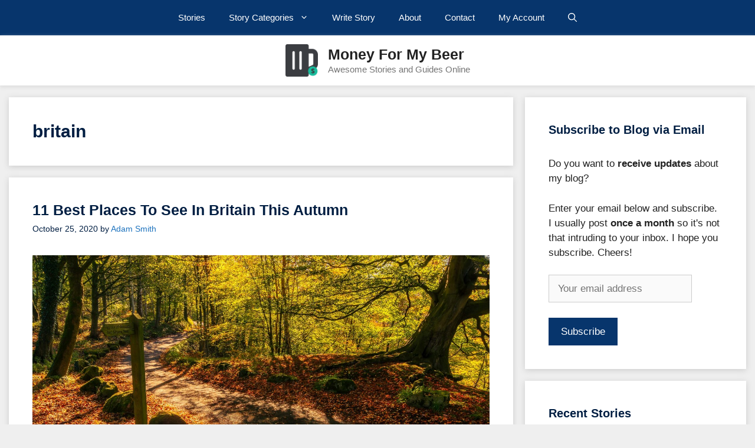

--- FILE ---
content_type: text/html; charset=UTF-8
request_url: https://www.moneyformybeer.com/tag/britain/
body_size: 20972
content:
<!DOCTYPE html><html lang="en-US" prefix="og: https://ogp.me/ns#"><head><script data-no-optimize="1">var litespeed_docref=sessionStorage.getItem("litespeed_docref");litespeed_docref&&(Object.defineProperty(document,"referrer",{get:function(){return litespeed_docref}}),sessionStorage.removeItem("litespeed_docref"));</script> <meta charset="UTF-8"><meta name="viewport" content="width=device-width, initial-scale=1"><title>Britain Archives - Money For My Beer</title><meta name="robots" content="follow, noindex"/><meta property="og:locale" content="en_US" /><meta property="og:type" content="article" /><meta property="og:title" content="Britain Archives - Money For My Beer" /><meta property="og:url" content="https://www.moneyformybeer.com/tag/britain/" /><meta property="og:site_name" content="Money For My Beer" /><meta property="article:publisher" content="https://www.facebook.com/moneyformybeer/" /><meta property="fb:app_id" content="524658564944008" /><meta property="og:image" content="https://www.moneyformybeer.com/wp-content/uploads/2021/01/Money-For-My-Beer-Homepage.png" /><meta property="og:image:secure_url" content="https://www.moneyformybeer.com/wp-content/uploads/2021/01/Money-For-My-Beer-Homepage.png" /><meta property="og:image:width" content="1280" /><meta property="og:image:height" content="780" /><meta property="og:image:alt" content="Money For My Beer Homepage" /><meta property="og:image:type" content="image/png" /><meta name="twitter:card" content="summary_large_image" /><meta name="twitter:title" content="Britain Archives - Money For My Beer" /><meta name="twitter:site" content="@moneyformybeer" /><meta name="twitter:image" content="https://www.moneyformybeer.com/wp-content/uploads/2021/01/Money-For-My-Beer-Homepage.png" /><meta name="twitter:label1" content="Posts" /><meta name="twitter:data1" content="1" /> <script type="application/ld+json" class="rank-math-schema">{"@context":"https://schema.org","@graph":[{"@type":"Place","@id":"https://www.moneyformybeer.com/#place","geo":{"@type":"GeoCoordinates","latitude":"14.869431","longitude":" 120.778547"},"hasMap":"https://www.google.com/maps/search/?api=1&amp;query=14.869431, 120.778547","address":{"@type":"PostalAddress","streetAddress":"#122, Banusan Street, Kapitangan,","addressLocality":"Paombong","addressRegion":"Bulacan","postalCode":"3001","addressCountry":"Philippines"}},{"@type":"Organization","@id":"https://www.moneyformybeer.com/#organization","name":"Ryan Joshua Dela Cruz","url":"https://www.moneyformybeer.com","sameAs":["https://www.facebook.com/moneyformybeer/","https://twitter.com/moneyformybeer"],"email":"hello@moneyformybeer.com","address":{"@type":"PostalAddress","streetAddress":"#122, Banusan Street, Kapitangan,","addressLocality":"Paombong","addressRegion":"Bulacan","postalCode":"3001","addressCountry":"Philippines"},"logo":{"@type":"ImageObject","@id":"https://www.moneyformybeer.com/#logo","url":"https://www.moneyformybeer.com/wp-content/uploads/2019/09/logo-e1567497538271.png","contentUrl":"https://www.moneyformybeer.com/wp-content/uploads/2019/09/logo-e1567497538271.png","caption":"Ryan Joshua Dela Cruz","inLanguage":"en-US","width":"90","height":"90"},"contactPoint":[{"@type":"ContactPoint","telephone":"+639153418946","contactType":"technical support"}],"location":{"@id":"https://www.moneyformybeer.com/#place"}},{"@type":"WebSite","@id":"https://www.moneyformybeer.com/#website","url":"https://www.moneyformybeer.com","name":"Ryan Joshua Dela Cruz","publisher":{"@id":"https://www.moneyformybeer.com/#organization"},"inLanguage":"en-US"},{"@type":"BreadcrumbList","@id":"https://www.moneyformybeer.com/tag/britain/#breadcrumb","itemListElement":[{"@type":"ListItem","position":"1","item":{"@id":"https://www.moneyformybeer.com","name":"Home"}},{"@type":"ListItem","position":"2","item":{"@id":"https://www.moneyformybeer.com/tag/britain/","name":"britain"}}]},{"@type":"CollectionPage","@id":"https://www.moneyformybeer.com/tag/britain/#webpage","url":"https://www.moneyformybeer.com/tag/britain/","name":"Britain Archives - Money For My Beer","isPartOf":{"@id":"https://www.moneyformybeer.com/#website"},"inLanguage":"en-US","breadcrumb":{"@id":"https://www.moneyformybeer.com/tag/britain/#breadcrumb"}}]}</script> <link rel='dns-prefetch' href='//secure.gravatar.com' /><link rel='dns-prefetch' href='//stats.wp.com' /><link rel='dns-prefetch' href='//widgets.wp.com' /><link rel='dns-prefetch' href='//s0.wp.com' /><link rel='dns-prefetch' href='//0.gravatar.com' /><link rel='dns-prefetch' href='//1.gravatar.com' /><link rel='dns-prefetch' href='//2.gravatar.com' /><link rel='dns-prefetch' href='//jetpack.wordpress.com' /><link rel='dns-prefetch' href='//public-api.wordpress.com' /><link href='https://fonts.gstatic.com' crossorigin rel='preconnect' /><link href='https://fonts.googleapis.com' crossorigin rel='preconnect' /><link rel="alternate" type="application/rss+xml" title="Money For My Beer &raquo; Feed" href="https://www.moneyformybeer.com/feed/" /><link rel="alternate" type="application/rss+xml" title="Money For My Beer &raquo; Comments Feed" href="https://www.moneyformybeer.com/comments/feed/" /><link rel="alternate" type="application/rss+xml" title="Money For My Beer &raquo; britain Tag Feed" href="https://www.moneyformybeer.com/tag/britain/feed/" /><style id="litespeed-ccss">.pt-cv-overlaygrid.overlay2.layout1 .pt-cv-content-item:first-child{grid-area:1 / 1 / 3!important}.pt-cv-overlaygrid.overlay2.layout2 .pt-cv-content-item:first-child{grid-area:1 / 1 / 4!important}.pt-cv-overlaygrid.overlay2.layout3 .pt-cv-content-item:first-child{grid-area:1 / 1 / 5!important}ul{box-sizing:border-box}:root{--wp--preset--font-size--normal:16px;--wp--preset--font-size--huge:42px}.screen-reader-text{border:0;clip:rect(1px,1px,1px,1px);clip-path:inset(50%);height:1px;margin:-1px;overflow:hidden;padding:0;position:absolute;width:1px;word-wrap:normal!important}:root{--wp--preset--aspect-ratio--square:1;--wp--preset--aspect-ratio--4-3:4/3;--wp--preset--aspect-ratio--3-4:3/4;--wp--preset--aspect-ratio--3-2:3/2;--wp--preset--aspect-ratio--2-3:2/3;--wp--preset--aspect-ratio--16-9:16/9;--wp--preset--aspect-ratio--9-16:9/16;--wp--preset--color--black:#000000;--wp--preset--color--cyan-bluish-gray:#abb8c3;--wp--preset--color--white:#ffffff;--wp--preset--color--pale-pink:#f78da7;--wp--preset--color--vivid-red:#cf2e2e;--wp--preset--color--luminous-vivid-orange:#ff6900;--wp--preset--color--luminous-vivid-amber:#fcb900;--wp--preset--color--light-green-cyan:#7bdcb5;--wp--preset--color--vivid-green-cyan:#00d084;--wp--preset--color--pale-cyan-blue:#8ed1fc;--wp--preset--color--vivid-cyan-blue:#0693e3;--wp--preset--color--vivid-purple:#9b51e0;--wp--preset--color--contrast:var(--contrast);--wp--preset--color--contrast-2:var(--contrast-2);--wp--preset--color--contrast-3:var(--contrast-3);--wp--preset--color--base:var(--base);--wp--preset--color--base-2:var(--base-2);--wp--preset--color--base-3:var(--base-3);--wp--preset--color--accent:var(--accent);--wp--preset--color--global-color-8:var(--global-color-8);--wp--preset--color--global-color-9:var(--global-color-9);--wp--preset--color--global-color-10:var(--global-color-10);--wp--preset--gradient--vivid-cyan-blue-to-vivid-purple:linear-gradient(135deg,rgba(6,147,227,1) 0%,rgb(155,81,224) 100%);--wp--preset--gradient--light-green-cyan-to-vivid-green-cyan:linear-gradient(135deg,rgb(122,220,180) 0%,rgb(0,208,130) 100%);--wp--preset--gradient--luminous-vivid-amber-to-luminous-vivid-orange:linear-gradient(135deg,rgba(252,185,0,1) 0%,rgba(255,105,0,1) 100%);--wp--preset--gradient--luminous-vivid-orange-to-vivid-red:linear-gradient(135deg,rgba(255,105,0,1) 0%,rgb(207,46,46) 100%);--wp--preset--gradient--very-light-gray-to-cyan-bluish-gray:linear-gradient(135deg,rgb(238,238,238) 0%,rgb(169,184,195) 100%);--wp--preset--gradient--cool-to-warm-spectrum:linear-gradient(135deg,rgb(74,234,220) 0%,rgb(151,120,209) 20%,rgb(207,42,186) 40%,rgb(238,44,130) 60%,rgb(251,105,98) 80%,rgb(254,248,76) 100%);--wp--preset--gradient--blush-light-purple:linear-gradient(135deg,rgb(255,206,236) 0%,rgb(152,150,240) 100%);--wp--preset--gradient--blush-bordeaux:linear-gradient(135deg,rgb(254,205,165) 0%,rgb(254,45,45) 50%,rgb(107,0,62) 100%);--wp--preset--gradient--luminous-dusk:linear-gradient(135deg,rgb(255,203,112) 0%,rgb(199,81,192) 50%,rgb(65,88,208) 100%);--wp--preset--gradient--pale-ocean:linear-gradient(135deg,rgb(255,245,203) 0%,rgb(182,227,212) 50%,rgb(51,167,181) 100%);--wp--preset--gradient--electric-grass:linear-gradient(135deg,rgb(202,248,128) 0%,rgb(113,206,126) 100%);--wp--preset--gradient--midnight:linear-gradient(135deg,rgb(2,3,129) 0%,rgb(40,116,252) 100%);--wp--preset--font-size--small:13px;--wp--preset--font-size--medium:20px;--wp--preset--font-size--large:36px;--wp--preset--font-size--x-large:42px;--wp--preset--spacing--20:0.44rem;--wp--preset--spacing--30:0.67rem;--wp--preset--spacing--40:1rem;--wp--preset--spacing--50:1.5rem;--wp--preset--spacing--60:2.25rem;--wp--preset--spacing--70:3.38rem;--wp--preset--spacing--80:5.06rem;--wp--preset--shadow--natural:6px 6px 9px rgba(0, 0, 0, 0.2);--wp--preset--shadow--deep:12px 12px 50px rgba(0, 0, 0, 0.4);--wp--preset--shadow--sharp:6px 6px 0px rgba(0, 0, 0, 0.2);--wp--preset--shadow--outlined:6px 6px 0px -3px rgba(255, 255, 255, 1), 6px 6px rgba(0, 0, 0, 1);--wp--preset--shadow--crisp:6px 6px 0px rgba(0, 0, 0, 1)}body,h1,h2,html,li,p,ul{margin:0;padding:0;border:0}html{font-family:sans-serif;-webkit-text-size-adjust:100%;-ms-text-size-adjust:100%;-webkit-font-smoothing:antialiased;-moz-osx-font-smoothing:grayscale}main{display:block}html{box-sizing:border-box}*,::after,::before{box-sizing:inherit}button,input{font-family:inherit;font-size:100%;margin:0}[type=search]{-webkit-appearance:textfield;outline-offset:-2px}[type=search]::-webkit-search-decoration{-webkit-appearance:none}::-moz-focus-inner{border-style:none;padding:0}:-moz-focusring{outline:1px dotted ButtonText}body,button,input{font-family:-apple-system,system-ui,BlinkMacSystemFont,"Segoe UI",Helvetica,Arial,sans-serif,"Apple Color Emoji","Segoe UI Emoji","Segoe UI Symbol";font-weight:400;text-transform:none;font-size:17px;line-height:1.5}p{margin-bottom:1.5em}h1,h2{font-family:inherit;font-size:100%;font-style:inherit;font-weight:inherit}h1{font-size:42px;margin-bottom:20px;line-height:1.2em;font-weight:400;text-transform:none}h2{font-size:35px;margin-bottom:20px;line-height:1.2em;font-weight:400;text-transform:none}ul{margin:0 0 1.5em 3em}ul{list-style:disc}li>ul{margin-bottom:0;margin-left:1.5em}b{font-weight:700}i{font-style:italic}img{height:auto;max-width:100%}button{background:#55555e;color:#fff;border:1px solid #fff0;-webkit-appearance:button;padding:10px 20px}input[type=email],input[type=search],input[type=text]{border:1px solid;border-radius:0;padding:10px 15px;max-width:100%}a{text-decoration:none}.size-full{max-width:100%;height:auto}.screen-reader-text{border:0;clip:rect(1px,1px,1px,1px);clip-path:inset(50%);height:1px;margin:-1px;overflow:hidden;padding:0;position:absolute!important;width:1px;word-wrap:normal!important}.main-navigation{z-index:100;padding:0;clear:both;display:block}.main-navigation a{display:block;text-decoration:none;font-weight:400;text-transform:none;font-size:15px}.main-navigation ul{list-style:none;margin:0;padding-left:0}.main-navigation .main-nav ul li a{padding-left:20px;padding-right:20px;line-height:60px}.inside-navigation{position:relative}.main-navigation .inside-navigation{display:flex;align-items:center;flex-wrap:wrap;justify-content:space-between}.main-navigation .main-nav>ul{display:flex;flex-wrap:wrap;align-items:center}.main-navigation li{position:relative}.main-navigation .menu-bar-items{display:flex;align-items:center;font-size:15px}.main-navigation .menu-bar-items a{color:inherit}.main-navigation .menu-bar-item{position:relative}.main-navigation .menu-bar-item>a{padding-left:20px;padding-right:20px;line-height:60px}.nav-align-center .inside-navigation{justify-content:center}.nav-align-center .main-nav>ul{justify-content:center}.main-navigation ul ul{display:block;box-shadow:1px 1px 0 rgb(0 0 0 / .1);float:left;position:absolute;left:-99999px;opacity:0;z-index:99999;width:200px;text-align:left;top:auto;height:0;overflow:hidden}.main-navigation ul ul a{display:block}.main-navigation ul ul li{width:100%}.main-navigation .main-nav ul ul li a{line-height:normal;padding:10px 20px;font-size:14px}.main-navigation .main-nav ul li.menu-item-has-children>a{padding-right:0;position:relative}.menu-item-has-children .dropdown-menu-toggle{display:inline-block;height:100%;clear:both;padding-right:20px;padding-left:10px}.site-header{position:relative}.inside-header{padding:20px 40px}.main-title{margin:0;font-size:25px;line-height:1.2em;word-wrap:break-word;font-weight:700;text-transform:none}.site-description{margin:0;line-height:1.5;font-weight:400;text-transform:none;font-size:15px}.site-logo{display:inline-block;max-width:100%}.site-header .header-image{vertical-align:middle}.inside-header{display:flex;align-items:center}.header-aligned-center:not([class*=nav-float-]) .inside-header{justify-content:center;flex-direction:column;text-align:center}.site-branding-container{display:inline-flex;align-items:center;text-align:left;flex-shrink:0}.site-branding-container .site-logo{margin-right:1em}.posted-on .updated{display:none}.byline{display:inline}.entry-summary:not(:first-child){margin-top:2em}.entry-header,.site-content{word-wrap:break-word}.entry-title{margin-bottom:0}.page-header>:last-child{margin-bottom:0}.entry-meta{font-size:85%;margin-top:.5em;line-height:1.5}footer.entry-meta{margin-top:2em}.cat-links,.comments-link,.tags-links{display:block}.entry-summary>p:last-child{margin-bottom:0}.widget-area .widget{padding:40px}.sidebar .widget :last-child{margin-bottom:0}.widget-title{margin-bottom:30px;font-size:20px;line-height:1.5;font-weight:400;text-transform:none}.widget ul{margin:0}.widget ul li{list-style-type:none;position:relative;margin-bottom:.5em}.site-content{display:flex}.grid-container{margin-left:auto;margin-right:auto;max-width:1200px}.page-header,.sidebar .widget,.site-main>*{margin-bottom:20px}.separate-containers .inside-article,.separate-containers .page-header{padding:40px}.separate-containers .site-main{margin:20px}.separate-containers.right-sidebar .site-main{margin-left:0}.separate-containers .inside-right-sidebar{margin-top:20px;margin-bottom:20px}.separate-containers .site-main>:last-child{margin-bottom:0}.post-image:not(:first-child){margin-top:2em}.gp-icon{display:inline-flex;align-self:center}.gp-icon svg{height:1em;width:1em;top:.125em;position:relative;fill:currentColor}.icon-menu-bars svg:nth-child(2),.icon-search svg:nth-child(2){display:none}.entry-meta .gp-icon{margin-right:.6em;opacity:.7}.container.grid-container{width:auto}.menu-toggle{display:none}.menu-toggle{padding:0 20px;line-height:60px;margin:0;font-weight:400;text-transform:none;font-size:15px}.menu-toggle .mobile-menu{padding-left:3px}.menu-toggle .gp-icon+.mobile-menu{padding-left:9px}button.menu-toggle{background-color:#fff0;flex-grow:1;border:0;text-align:center}.has-menu-bar-items button.menu-toggle{flex-grow:0}@media (max-width:768px){.inside-header{flex-direction:column;text-align:center}.site-content{flex-direction:column}.container .site-content .content-area{width:auto}.is-right-sidebar.sidebar{width:auto;order:initial}#main{margin-left:0;margin-right:0}body:not(.no-sidebar) #main{margin-bottom:0}.entry-meta{font-size:inherit}.entry-meta a{line-height:1.8em}}body{background-color:#efefef;color:var(--contrast)}a{color:var(--accent)}.entry-title a,.site-branding a,.main-navigation a{text-decoration:none}.grid-container{max-width:1250px}.site-header .header-image{width:55px}:root{--contrast:#222222;--contrast-2:#575760;--contrast-3:#b2b2be;--base:#f0f0f0;--base-2:#f7f8f9;--base-3:#ffffff;--accent:#1e73be;--global-color-8:#07356c;--global-color-9:#001e42;--global-color-10:#1abc9c}.gp-modal:not(.gp-modal--open):not(.gp-modal--transition){display:none}.gp-modal__overlay{display:none;position:fixed;top:0;left:0;right:0;bottom:0;background:rgb(0 0 0 / .2);display:flex;justify-content:center;align-items:center;z-index:10000;backdrop-filter:blur(3px);opacity:0}.gp-modal__container{max-width:100%;max-height:100vh;transform:scale(.9);padding:0 10px}.search-modal-fields{display:flex}.gp-search-modal .gp-modal__overlay{align-items:flex-start;padding-top:25vh;background:var(--gp-search-modal-overlay-bg-color)}.search-modal-form{width:500px;max-width:100%;background-color:var(--gp-search-modal-bg-color);color:var(--gp-search-modal-text-color)}.search-modal-form .search-field{width:100%;height:60px;background-color:#fff0;border:0;appearance:none;color:currentColor}.search-modal-fields button{background-color:#fff0;border:0;color:currentColor;width:60px}body,button,input{font-family:Open Sans,sans-serif}.main-title{font-size:25px}@media (max-width:1024px){.main-title{font-size:23px}}@media (max-width:768px){.main-title{font-size:22px}}h1{font-weight:600;font-size:30px}@media (max-width:768px){h1{font-size:24px}}h2{font-weight:300;font-size:25px}@media (max-width:768px){h2{font-size:22px}}.site-header{background-color:var(--base-3);color:#3a3a3a}.site-header a{color:#3a3a3a}.main-title a{color:#222}.site-description{color:#757575}.main-navigation,.main-navigation ul ul{background-color:var(--global-color-8)}.main-navigation .main-nav ul li a,.main-navigation .menu-toggle,.main-navigation .menu-bar-items{color:var(--base-3)}.main-navigation ul ul{background-color:var(--global-color-9)}.separate-containers .inside-article,.separate-containers .page-header{background-color:#fff}.entry-meta{color:var(--global-color-9)}.entry-meta a{color:var(--accent)}h1{color:var(--global-color-9)}h2{color:var(--global-color-9)}.sidebar .widget{background-color:var(--base-3)}input[type="text"],input[type="email"],input[type="search"]{color:#666;background-color:#fafafa;border-color:#ccc}button{color:#fff;background-color:var(--global-color-8)}:root{--gp-search-modal-bg-color:var(--accent);--gp-search-modal-text-color:var(--base-3);--gp-search-modal-overlay-bg-color:rgba(0,0,0,0.2)}@media (max-width:768px){.separate-containers .inside-article,.separate-containers .page-header{padding:30px}}.is-right-sidebar{width:30%}.site-content .content-area{width:70%}@media (max-width:768px){.main-navigation .menu-toggle{display:block}.main-navigation ul,.main-navigation:not(.slideout-navigation):not(.toggled) .main-nav>ul{display:none}.nav-align-center .inside-navigation{justify-content:space-between}}.inside-header{padding:15px 20px}.site-header{box-shadow:0 3px 6px #ddd}.inside-article,.inside-right-sidebar .widget,.page-header{box-shadow:0 2px 10px #ccc}.entry-title a,.entry-title{font-weight:600;color:#001E42}.widget-title{font-weight:600}</style><link rel="preload" data-asynced="1" data-optimized="2" as="style" onload="this.onload=null;this.rel='stylesheet'" href="https://www.moneyformybeer.com/wp-content/litespeed/ucss/51e4621de16815e13f73519b129c8f4e.css?ver=ca754" /><script data-optimized="1" type="litespeed/javascript" data-src="https://www.moneyformybeer.com/wp-content/plugins/litespeed-cache/assets/js/css_async.min.js"></script> <link rel="https://api.w.org/" href="https://www.moneyformybeer.com/wp-json/" /><link rel="alternate" title="JSON" type="application/json" href="https://www.moneyformybeer.com/wp-json/wp/v2/tags/272" /><link rel="EditURI" type="application/rsd+xml" title="RSD" href="https://www.moneyformybeer.com/xmlrpc.php?rsd" /> <script type="litespeed/javascript" data-src="https://pagead2.googlesyndication.com/pagead/js/adsbygoogle.js?client=ca-pub-1356152339320097"
     crossorigin="anonymous"></script>  <script type="litespeed/javascript" data-src="https://www.googletagmanager.com/gtag/js?id=UA-153396051-1"></script> <script type="litespeed/javascript">window.dataLayer=window.dataLayer||[];function gtag(){dataLayer.push(arguments)}
gtag('js',new Date());gtag('config','UA-153396051-1')</script> <meta name="keywords" content="moneyformybeer, money for my beer, mfmb, beermoney, cryptocurrency, business, guides, reviews, seo, security"><meta name = "yandex-verification" content = "56bd4b1d8f315cf7" /><meta name="wot-verification" content="bf27c134b2175b9e618f"/> <script type="application/ld+json">{"@context":"http://schema.org","@type":"Organization","sameAs":["https://web.facebook.com/moneyformybeer/","https://www.instagram.com/moneyformybeer/","https://twitter.com/moneyformybeer","https://en.yelp.com.ph/biz/money-for-my-beer-paombong","https://www.linkedin.com/in/ryanjoshuadc/"]}</script> <link rel="icon" href="https://www.moneyformybeer.com/wp-content/uploads/2019/08/cropped-money-for-my-beer-logo-1-32x32.png" sizes="32x32" /><link rel="icon" href="https://www.moneyformybeer.com/wp-content/uploads/2019/08/cropped-money-for-my-beer-logo-1-192x192.png" sizes="192x192" /><link rel="apple-touch-icon" href="https://www.moneyformybeer.com/wp-content/uploads/2019/08/cropped-money-for-my-beer-logo-1-180x180.png" /><meta name="msapplication-TileImage" content="https://www.moneyformybeer.com/wp-content/uploads/2019/08/cropped-money-for-my-beer-logo-1-270x270.png" /></head><body class="archive tag tag-britain tag-272 wp-custom-logo wp-embed-responsive wp-theme-generatepress wp-child-theme-generatepress_child user-registration-page ur-settings-sidebar-show right-sidebar nav-above-header separate-containers nav-aligned-center header-aligned-center dropdown-hover" itemtype="https://schema.org/Blog" itemscope>
<a class="screen-reader-text skip-link" href="#content" title="Skip to content">Skip to content</a><nav class="main-navigation nav-align-center has-menu-bar-items sub-menu-right" id="site-navigation" aria-label="Primary"  itemtype="https://schema.org/SiteNavigationElement" itemscope><div class="inside-navigation">
<button class="menu-toggle" aria-controls="primary-menu" aria-expanded="false">
<span class="gp-icon icon-menu-bars"><svg viewBox="0 0 512 512" aria-hidden="true" xmlns="http://www.w3.org/2000/svg" width="1em" height="1em"><path d="M0 96c0-13.255 10.745-24 24-24h464c13.255 0 24 10.745 24 24s-10.745 24-24 24H24c-13.255 0-24-10.745-24-24zm0 160c0-13.255 10.745-24 24-24h464c13.255 0 24 10.745 24 24s-10.745 24-24 24H24c-13.255 0-24-10.745-24-24zm0 160c0-13.255 10.745-24 24-24h464c13.255 0 24 10.745 24 24s-10.745 24-24 24H24c-13.255 0-24-10.745-24-24z" /></svg><svg viewBox="0 0 512 512" aria-hidden="true" xmlns="http://www.w3.org/2000/svg" width="1em" height="1em"><path d="M71.029 71.029c9.373-9.372 24.569-9.372 33.942 0L256 222.059l151.029-151.03c9.373-9.372 24.569-9.372 33.942 0 9.372 9.373 9.372 24.569 0 33.942L289.941 256l151.03 151.029c9.372 9.373 9.372 24.569 0 33.942-9.373 9.372-24.569 9.372-33.942 0L256 289.941l-151.029 151.03c-9.373 9.372-24.569 9.372-33.942 0-9.372-9.373-9.372-24.569 0-33.942L222.059 256 71.029 104.971c-9.372-9.373-9.372-24.569 0-33.942z" /></svg></span><span class="mobile-menu">Menu</span>				</button><div id="primary-menu" class="main-nav"><ul id="menu-main-menu" class=" menu sf-menu"><li id="menu-item-10" class="menu-item menu-item-type-custom menu-item-object-custom menu-item-home menu-item-10"><a href="https://www.moneyformybeer.com/">Stories</a></li><li id="menu-item-1426" class="menu-item menu-item-type-post_type menu-item-object-page menu-item-has-children menu-item-1426"><a href="https://www.moneyformybeer.com/story-categories/">Story Categories<span role="presentation" class="dropdown-menu-toggle"><span class="gp-icon icon-arrow"><svg viewBox="0 0 330 512" aria-hidden="true" xmlns="http://www.w3.org/2000/svg" width="1em" height="1em"><path d="M305.913 197.085c0 2.266-1.133 4.815-2.833 6.514L171.087 335.593c-1.7 1.7-4.249 2.832-6.515 2.832s-4.815-1.133-6.515-2.832L26.064 203.599c-1.7-1.7-2.832-4.248-2.832-6.514s1.132-4.816 2.832-6.515l14.162-14.163c1.7-1.699 3.966-2.832 6.515-2.832 2.266 0 4.815 1.133 6.515 2.832l111.316 111.317 111.316-111.317c1.7-1.699 4.249-2.832 6.515-2.832s4.815 1.133 6.515 2.832l14.162 14.163c1.7 1.7 2.833 4.249 2.833 6.515z" /></svg></span></span></a><ul class="sub-menu"><li id="menu-item-1977" class="menu-item menu-item-type-post_type menu-item-object-page menu-item-1977"><a href="https://www.moneyformybeer.com/story-categories/all-the-other-things/">All The Other Things</a></li><li id="menu-item-8216" class="menu-item menu-item-type-post_type menu-item-object-page menu-item-8216"><a href="https://www.moneyformybeer.com/story-categories/beer/">Beer</a></li><li id="menu-item-1405" class="menu-item menu-item-type-post_type menu-item-object-page menu-item-1405"><a href="https://www.moneyformybeer.com/story-categories/beermoney/">Beermoney</a></li><li id="menu-item-1958" class="menu-item menu-item-type-post_type menu-item-object-page menu-item-1958"><a href="https://www.moneyformybeer.com/story-categories/business/">Business</a></li><li id="menu-item-1406" class="menu-item menu-item-type-post_type menu-item-object-page menu-item-1406"><a href="https://www.moneyformybeer.com/story-categories/cryptocurrency/">Cryptocurrency</a></li><li id="menu-item-3410" class="menu-item menu-item-type-post_type menu-item-object-page menu-item-3410"><a href="https://www.moneyformybeer.com/story-categories/gardening/">Gardening</a></li><li id="menu-item-1964" class="menu-item menu-item-type-post_type menu-item-object-page menu-item-1964"><a href="https://www.moneyformybeer.com/story-categories/guides/">Guides</a></li><li id="menu-item-1479" class="menu-item menu-item-type-post_type menu-item-object-page menu-item-1479"><a href="https://www.moneyformybeer.com/story-categories/reviews/">Reviews</a></li><li id="menu-item-1969" class="menu-item menu-item-type-post_type menu-item-object-page menu-item-1969"><a href="https://www.moneyformybeer.com/story-categories/security/">Security</a></li><li id="menu-item-1976" class="menu-item menu-item-type-post_type menu-item-object-page menu-item-1976"><a href="https://www.moneyformybeer.com/story-categories/seo/">SEO</a></li><li id="menu-item-4125" class="menu-item menu-item-type-post_type menu-item-object-page menu-item-4125"><a href="https://www.moneyformybeer.com/story-categories/travel/">Travel</a></li></ul></li><li id="menu-item-1293" class="menu-item menu-item-type-post_type menu-item-object-page menu-item-1293"><a href="https://www.moneyformybeer.com/write-story/">Write Story</a></li><li id="menu-item-1350" class="menu-item menu-item-type-post_type menu-item-object-page menu-item-1350"><a href="https://www.moneyformybeer.com/about-us/">About</a></li><li id="menu-item-3945" class="menu-item menu-item-type-post_type menu-item-object-page menu-item-3945"><a href="https://www.moneyformybeer.com/contact-us/">Contact</a></li><li id="menu-item-1317" class="menu-item menu-item-type-post_type menu-item-object-page menu-item-1317"><a href="https://www.moneyformybeer.com/my-account/">My Account</a></li></ul></div><div class="menu-bar-items">	<span class="menu-bar-item">
<a href="#" role="button" aria-label="Open search" aria-haspopup="dialog" aria-controls="gp-search" data-gpmodal-trigger="gp-search"><span class="gp-icon icon-search"><svg viewBox="0 0 512 512" aria-hidden="true" xmlns="http://www.w3.org/2000/svg" width="1em" height="1em"><path fill-rule="evenodd" clip-rule="evenodd" d="M208 48c-88.366 0-160 71.634-160 160s71.634 160 160 160 160-71.634 160-160S296.366 48 208 48zM0 208C0 93.125 93.125 0 208 0s208 93.125 208 208c0 48.741-16.765 93.566-44.843 129.024l133.826 134.018c9.366 9.379 9.355 24.575-.025 33.941-9.379 9.366-24.575 9.355-33.941-.025L337.238 370.987C301.747 399.167 256.839 416 208 416 93.125 416 0 322.875 0 208z" /></svg><svg viewBox="0 0 512 512" aria-hidden="true" xmlns="http://www.w3.org/2000/svg" width="1em" height="1em"><path d="M71.029 71.029c9.373-9.372 24.569-9.372 33.942 0L256 222.059l151.029-151.03c9.373-9.372 24.569-9.372 33.942 0 9.372 9.373 9.372 24.569 0 33.942L289.941 256l151.03 151.029c9.372 9.373 9.372 24.569 0 33.942-9.373 9.372-24.569 9.372-33.942 0L256 289.941l-151.029 151.03c-9.373 9.372-24.569 9.372-33.942 0-9.372-9.373-9.372-24.569 0-33.942L222.059 256 71.029 104.971c-9.372-9.373-9.372-24.569 0-33.942z" /></svg></span></a>
</span></div></div></nav><header class="site-header" id="masthead" aria-label="Site"  itemtype="https://schema.org/WPHeader" itemscope><div class="inside-header grid-container"><div class="site-branding-container"><div class="site-logo">
<a href="https://www.moneyformybeer.com/" rel="home">
<img data-lazyloaded="1" src="[data-uri]" class="header-image is-logo-image" alt="Money For My Beer" data-src="https://www.moneyformybeer.com/wp-content/uploads/2019/08/cropped-money-for-my-beer-logo-1.png.webp" width="512" height="512" />
</a></div><div class="site-branding"><p class="main-title" itemprop="headline">
<a href="https://www.moneyformybeer.com/" rel="home">Money For My Beer</a></p><p class="site-description" itemprop="description">Awesome Stories and Guides Online</p></div></div></div></header><div class="site grid-container container hfeed" id="page"><div class="site-content" id="content"><div class="content-area" id="primary"><main class="site-main" id="main"><header class="page-header" aria-label="Page"><h1 class="page-title">
britain</h1></header><article id="post-4276" class="post-4276 post type-post status-publish format-standard has-post-thumbnail hentry category-travel tag-best tag-britain tag-britains-autumn" itemtype="https://schema.org/CreativeWork" itemscope><div class="inside-article"><header class="entry-header"><h2 class="entry-title" itemprop="headline"><a href="https://www.moneyformybeer.com/places-to-see-in-britain-this-autumn/" rel="bookmark">11 Best Places To See In Britain This Autumn</a></h2><div class="entry-meta">
<span class="posted-on"><time class="updated" datetime="2023-11-12T15:45:14+00:00" itemprop="dateModified">November 12, 2023</time><time class="entry-date published" datetime="2020-10-25T18:42:57+00:00" itemprop="datePublished">October 25, 2020</time></span> <span class="byline">by <span class="author vcard" itemprop="author" itemtype="https://schema.org/Person" itemscope><a class="url fn n" href="https://www.moneyformybeer.com/author/adam-smith/" title="View all posts by Adam Smith" rel="author" itemprop="url"><span class="author-name" itemprop="name">Adam Smith</span></a></span></span></div></header><div class="post-image">
<a href="https://www.moneyformybeer.com/places-to-see-in-britain-this-autumn/">
<img data-lazyloaded="1" src="[data-uri]" width="1920" height="1132" data-src="https://www.moneyformybeer.com/wp-content/uploads/2020/10/11-Best-Places-to-See-Britains-Autumn-Colors-e1603647146179.jpg" class="attachment-full size-full wp-post-image" alt="11 Best Places to See Britain’s Autumn Colors" itemprop="image" decoding="async" fetchpriority="high" data-srcset="https://www.moneyformybeer.com/wp-content/uploads/2020/10/11-Best-Places-to-See-Britains-Autumn-Colors-e1603647146179.jpg 1920w, https://www.moneyformybeer.com/wp-content/uploads/2020/10/11-Best-Places-to-See-Britains-Autumn-Colors-e1603647146179-300x177.jpg 300w, https://www.moneyformybeer.com/wp-content/uploads/2020/10/11-Best-Places-to-See-Britains-Autumn-Colors-e1603647146179-1024x604.jpg 1024w, https://www.moneyformybeer.com/wp-content/uploads/2020/10/11-Best-Places-to-See-Britains-Autumn-Colors-e1603647146179-768x453.jpg 768w, https://www.moneyformybeer.com/wp-content/uploads/2020/10/11-Best-Places-to-See-Britains-Autumn-Colors-e1603647146179-1536x906.jpg 1536w, https://www.moneyformybeer.com/wp-content/uploads/2020/10/11-Best-Places-to-See-Britains-Autumn-Colors-e1603647146179-797x470.jpg 797w, https://www.moneyformybeer.com/wp-content/uploads/2020/10/11-Best-Places-to-See-Britains-Autumn-Colors-e1603647146179-1140x672.jpg 1140w" data-sizes="(max-width: 1920px) 100vw, 1920px" title="11 Best Places To See In Britain This Autumn 1">
</a></div><div class="entry-summary" itemprop="text"><p>Autumn is the best time to sit and enjoy the alluring beauty mother nature offers in Britain. Check out this compilation of 11 best places to see in Britain this Autumn.</p></div><footer class="entry-meta" aria-label="Entry meta">
<span class="cat-links"><span class="gp-icon icon-categories"><svg viewBox="0 0 512 512" aria-hidden="true" xmlns="http://www.w3.org/2000/svg" width="1em" height="1em"><path d="M0 112c0-26.51 21.49-48 48-48h110.014a48 48 0 0143.592 27.907l12.349 26.791A16 16 0 00228.486 128H464c26.51 0 48 21.49 48 48v224c0 26.51-21.49 48-48 48H48c-26.51 0-48-21.49-48-48V112z" /></svg></span><span class="screen-reader-text">Categories </span><a href="https://www.moneyformybeer.com/category/travel/" rel="category tag">Travel</a></span> <span class="tags-links"><span class="gp-icon icon-tags"><svg viewBox="0 0 512 512" aria-hidden="true" xmlns="http://www.w3.org/2000/svg" width="1em" height="1em"><path d="M20 39.5c-8.836 0-16 7.163-16 16v176c0 4.243 1.686 8.313 4.687 11.314l224 224c6.248 6.248 16.378 6.248 22.626 0l176-176c6.244-6.244 6.25-16.364.013-22.615l-223.5-224A15.999 15.999 0 00196.5 39.5H20zm56 96c0-13.255 10.745-24 24-24s24 10.745 24 24-10.745 24-24 24-24-10.745-24-24z"/><path d="M259.515 43.015c4.686-4.687 12.284-4.687 16.97 0l228 228c4.686 4.686 4.686 12.284 0 16.97l-180 180c-4.686 4.687-12.284 4.687-16.97 0-4.686-4.686-4.686-12.284 0-16.97L479.029 279.5 259.515 59.985c-4.686-4.686-4.686-12.284 0-16.97z" /></svg></span><span class="screen-reader-text">Tags </span><a href="https://www.moneyformybeer.com/tag/best/" rel="tag">best</a>, <a href="https://www.moneyformybeer.com/tag/britain/" rel="tag">britain</a>, <a href="https://www.moneyformybeer.com/tag/britains-autumn/" rel="tag">britain’s autumn</a></span> <span class="comments-link"><span class="gp-icon icon-comments"><svg viewBox="0 0 512 512" aria-hidden="true" xmlns="http://www.w3.org/2000/svg" width="1em" height="1em"><path d="M132.838 329.973a435.298 435.298 0 0016.769-9.004c13.363-7.574 26.587-16.142 37.419-25.507 7.544.597 15.27.925 23.098.925 54.905 0 105.634-15.311 143.285-41.28 23.728-16.365 43.115-37.692 54.155-62.645 54.739 22.205 91.498 63.272 91.498 110.286 0 42.186-29.558 79.498-75.09 102.828 23.46 49.216 75.09 101.709 75.09 101.709s-115.837-38.35-154.424-78.46c-9.956 1.12-20.297 1.758-30.793 1.758-88.727 0-162.927-43.071-181.007-100.61z"/><path d="M383.371 132.502c0 70.603-82.961 127.787-185.216 127.787-10.496 0-20.837-.639-30.793-1.757-38.587 40.093-154.424 78.429-154.424 78.429s51.63-52.472 75.09-101.67c-45.532-23.321-75.09-60.619-75.09-102.79C12.938 61.9 95.9 4.716 198.155 4.716 300.41 4.715 383.37 61.9 383.37 132.502z" /></svg></span><a href="https://www.moneyformybeer.com/places-to-see-in-britain-this-autumn/#respond">Leave a comment</a></span></footer></div></article></main></div><div class="widget-area sidebar is-right-sidebar" id="right-sidebar"><div class="inside-right-sidebar"><aside id="text-5" class="widget inner-padding widget_text"><h2 class="widget-title">Subscribe to Blog via Email</h2><div class="textwidget"><form id="mc4wp-form-1" class="mc4wp-form mc4wp-form-919" method="post" data-id="919" data-name="Subscribe to Blog via Email" ><div class="mc4wp-form-fields"><p>Do you want to <b>receive updates</b> about my blog?</p><p>
Enter your email below and subscribe. I usually post <b>once a month</b> so it's not that intruding to your inbox. I hope you subscribe. Cheers!</p><p>
<input type="email" name="EMAIL" placeholder="Your email address" required /></p><p>
<button type="submit" value="Subscribe" >
<i class="far fa-envelope"></i> Subscribe
</button></p></div><label style="display: none !important;">Leave this field empty if you're human: <input type="text" name="_mc4wp_honeypot" value="" tabindex="-1" autocomplete="off" /></label><input type="hidden" name="_mc4wp_timestamp" value="1768821406" /><input type="hidden" name="_mc4wp_form_id" value="919" /><input type="hidden" name="_mc4wp_form_element_id" value="mc4wp-form-1" /><div class="mc4wp-response"></div></form></div></aside><aside id="recent-posts-4" class="widget inner-padding widget_recent_entries"><h2 class="widget-title">Recent Stories</h2><ul><li>
<a href="https://www.moneyformybeer.com/complete-gardening-guide/">Complete Gardening Guide — Benefits, Tips &amp; Seasonal Planting (2025)</a>
<span class="post-date">September 14, 2025</span></li><li>
<a href="https://www.moneyformybeer.com/benefits-of-tiesa-pouteria-campechiana/">Benefits Of Tiesa (Pouteria campechiana): History, Benefits, Uses, Facts, And Safety</a>
<span class="post-date">December 23, 2024</span></li><li>
<a href="https://www.moneyformybeer.com/benefits-of-sineguelas-spondias-purpurea/">Benefits Of Sineguelas (Spondias purpurea): Uses, History, Benefits, And Safety</a>
<span class="post-date">December 23, 2024</span></li><li>
<a href="https://www.moneyformybeer.com/benefits-of-dandelion-taraxacum-officinale/">Benefits Of Dandelion (Taraxacum officinale): History, Benefits, Uses, Facts And Safety</a>
<span class="post-date">December 22, 2024</span></li><li>
<a href="https://www.moneyformybeer.com/benefits-of-lemongrass-cymbopogon-citratus/">Benefits Of Lemongrass (Cymbopogon citratus): History, Benefits, Uses, Facts And Safety</a>
<span class="post-date">December 22, 2024</span></li></ul></aside><aside id="text-6" class="widget inner-padding widget_text"><h2 class="widget-title">Got a good story about your life or business?</h2><div class="textwidget"><p>We would love to hear it. Check out our <a href="https://www.moneyformybeer.com/write-story/">writing guide</a> on what makes content readworthy, then send details of your story to our <a href="https://www.moneyformybeer.com/contact-us/">contact form</a>.</p><p>If your story is readworthy, it could appear in our newsletter and our blog.</p></div></aside><aside id="categories-2" class="widget inner-padding widget_categories"><h2 class="widget-title">Categories</h2><ul><li class="cat-item cat-item-696"><a href="https://www.moneyformybeer.com/category/beer/">Beer</a> (6)</li><li class="cat-item cat-item-24"><a href="https://www.moneyformybeer.com/category/beermoney/">Beermoney</a> (2)</li><li class="cat-item cat-item-29"><a href="https://www.moneyformybeer.com/category/business/">Business</a> (17)</li><li class="cat-item cat-item-5"><a href="https://www.moneyformybeer.com/category/cryptocurrency/">Cryptocurrency</a> (7)</li><li class="cat-item cat-item-191"><a href="https://www.moneyformybeer.com/category/gardening/">Gardening</a> (54)</li><li class="cat-item cat-item-30"><a href="https://www.moneyformybeer.com/category/guides/">Guides</a> (26)</li><li class="cat-item cat-item-1"><a href="https://www.moneyformybeer.com/category/others/">Others</a> (22)</li><li class="cat-item cat-item-33"><a href="https://www.moneyformybeer.com/category/reviews/">Reviews</a> (6)</li><li class="cat-item cat-item-31"><a href="https://www.moneyformybeer.com/category/security/">Security</a> (2)</li><li class="cat-item cat-item-32"><a href="https://www.moneyformybeer.com/category/seo/">SEO</a> (3)</li><li class="cat-item cat-item-247"><a href="https://www.moneyformybeer.com/category/travel/">Travel</a> (14)</li></ul></aside></div></div></div></div><div class="site-footer"><div id="footer-widgets" class="site footer-widgets"><div class="footer-widgets-container grid-container"><div class="inside-footer-widgets"><div class="footer-widget-1"><aside id="block-3" class="widget inner-padding widget_block widget_media_image"><div class="wp-block-image"><figure class="alignleft is-resized"><a href="https://www.moneyformybeer.com"><img data-lazyloaded="1" src="[data-uri]" decoding="async" width="100" height="100" data-src="https://www.moneyformybeer.com/wp-content/uploads/2019/08/money-for-my-beer-footer-logo-e1566643361230.png.webp" alt="Money For My Beer Footer Logo" class="wp-image-93" style="aspect-ratio:1;width:113px;height:auto"/></a></figure></div></aside><aside id="block-4" class="widget inner-padding widget_block widget_text"><p>Gulp, cheers! <a href="https://www.moneyformybeer.com/about-us/"><strong>Money For My Beer</strong></a> is a <strong>free</strong> compilation of people's stories and <strong>legit </strong>money-making online.</p></aside><aside id="block-7" class="widget inner-padding widget_block widget_text"><p> We research day and night to cover only <strong>legit</strong> and <strong>paying </strong>online resources/innovations. Let's spread <strong>love</strong> and earn money for beer.</p></aside><aside id="block-8" class="widget inner-padding widget_block widget_text"><p>If you like us to cover a topic please email us using the <a href="https://www.moneyformybeer.com/contact-us/"><strong>contact us</strong></a> form. You can also <a href="https://www.moneyformybeer.com/write-story/">write your own story</a> here. Write the best story and let the world know your inner greatness.</p></aside><aside id="block-6" class="widget inner-padding widget_block widget_text"><p><strong>Cheers!</strong> Hope we can have a drink someday.</p></aside><aside id="nav_menu-3" class="widget inner-padding widget_nav_menu"><h2 class="widget-title">Legal</h2><div class="menu-legal-container"><ul id="menu-legal" class="menu"><li id="menu-item-99" class="menu-item menu-item-type-post_type menu-item-object-page menu-item-privacy-policy menu-item-99"><a rel="privacy-policy" href="https://www.moneyformybeer.com/privacy-policy/">Privacy Policy</a></li><li id="menu-item-1875" class="menu-item menu-item-type-post_type menu-item-object-page menu-item-1875"><a href="https://www.moneyformybeer.com/disclosure-policy/">Disclosure Policy</a></li><li id="menu-item-3021" class="menu-item menu-item-type-post_type menu-item-object-page menu-item-3021"><a href="https://www.moneyformybeer.com/terms-and-conditions/">Terms And Conditions</a></li></ul></div></aside></div><div class="footer-widget-2"><aside id="nav_menu-2" class="widget inner-padding widget_nav_menu"><h2 class="widget-title">Main Menu</h2><div class="menu-main-menu-container"><ul id="menu-main-menu-1" class="menu"><li class="menu-item menu-item-type-custom menu-item-object-custom menu-item-home menu-item-10"><a href="https://www.moneyformybeer.com/">Stories</a></li><li class="menu-item menu-item-type-post_type menu-item-object-page menu-item-has-children menu-item-1426"><a href="https://www.moneyformybeer.com/story-categories/">Story Categories</a><ul class="sub-menu"><li class="menu-item menu-item-type-post_type menu-item-object-page menu-item-1977"><a href="https://www.moneyformybeer.com/story-categories/all-the-other-things/">All The Other Things</a></li><li class="menu-item menu-item-type-post_type menu-item-object-page menu-item-8216"><a href="https://www.moneyformybeer.com/story-categories/beer/">Beer</a></li><li class="menu-item menu-item-type-post_type menu-item-object-page menu-item-1405"><a href="https://www.moneyformybeer.com/story-categories/beermoney/">Beermoney</a></li><li class="menu-item menu-item-type-post_type menu-item-object-page menu-item-1958"><a href="https://www.moneyformybeer.com/story-categories/business/">Business</a></li><li class="menu-item menu-item-type-post_type menu-item-object-page menu-item-1406"><a href="https://www.moneyformybeer.com/story-categories/cryptocurrency/">Cryptocurrency</a></li><li class="menu-item menu-item-type-post_type menu-item-object-page menu-item-3410"><a href="https://www.moneyformybeer.com/story-categories/gardening/">Gardening</a></li><li class="menu-item menu-item-type-post_type menu-item-object-page menu-item-1964"><a href="https://www.moneyformybeer.com/story-categories/guides/">Guides</a></li><li class="menu-item menu-item-type-post_type menu-item-object-page menu-item-1479"><a href="https://www.moneyformybeer.com/story-categories/reviews/">Reviews</a></li><li class="menu-item menu-item-type-post_type menu-item-object-page menu-item-1969"><a href="https://www.moneyformybeer.com/story-categories/security/">Security</a></li><li class="menu-item menu-item-type-post_type menu-item-object-page menu-item-1976"><a href="https://www.moneyformybeer.com/story-categories/seo/">SEO</a></li><li class="menu-item menu-item-type-post_type menu-item-object-page menu-item-4125"><a href="https://www.moneyformybeer.com/story-categories/travel/">Travel</a></li></ul></li><li class="menu-item menu-item-type-post_type menu-item-object-page menu-item-1293"><a href="https://www.moneyformybeer.com/write-story/">Write Story</a></li><li class="menu-item menu-item-type-post_type menu-item-object-page menu-item-1350"><a href="https://www.moneyformybeer.com/about-us/">About</a></li><li class="menu-item menu-item-type-post_type menu-item-object-page menu-item-3945"><a href="https://www.moneyformybeer.com/contact-us/">Contact</a></li><li class="menu-item menu-item-type-post_type menu-item-object-page menu-item-1317"><a href="https://www.moneyformybeer.com/my-account/">My Account</a></li></ul></div></aside></div><div class="footer-widget-3"><aside id="recent-posts-3" class="widget inner-padding widget_recent_entries"><h2 class="widget-title">Recent Stories</h2><ul><li>
<a href="https://www.moneyformybeer.com/complete-gardening-guide/">Complete Gardening Guide — Benefits, Tips &amp; Seasonal Planting (2025)</a></li><li>
<a href="https://www.moneyformybeer.com/benefits-of-tiesa-pouteria-campechiana/">Benefits Of Tiesa (Pouteria campechiana): History, Benefits, Uses, Facts, And Safety</a></li><li>
<a href="https://www.moneyformybeer.com/benefits-of-sineguelas-spondias-purpurea/">Benefits Of Sineguelas (Spondias purpurea): Uses, History, Benefits, And Safety</a></li><li>
<a href="https://www.moneyformybeer.com/benefits-of-dandelion-taraxacum-officinale/">Benefits Of Dandelion (Taraxacum officinale): History, Benefits, Uses, Facts And Safety</a></li><li>
<a href="https://www.moneyformybeer.com/benefits-of-lemongrass-cymbopogon-citratus/">Benefits Of Lemongrass (Cymbopogon citratus): History, Benefits, Uses, Facts And Safety</a></li><li>
<a href="https://www.moneyformybeer.com/benefits-of-banaba-lagerstroemia-speciosa/">Benefits Of Banaba (Lagerstroemia speciosa): History, Benefits, Uses, Facts And Safety</a></li><li>
<a href="https://www.moneyformybeer.com/benefits-of-maca-root-lepidium-meyenii/">Benefits Of Maca Root (Lepidium meyenii): History, Benefits, Uses, Facts And Safety</a></li><li>
<a href="https://www.moneyformybeer.com/benefits-of-ginseng-panax-spp/">Benefits Of Ginseng (Panax spp): History, Benefits, Uses, Facts And Safety</a></li><li>
<a href="https://www.moneyformybeer.com/benefits-of-strawberry-apple/">Benefits Of Strawberry Apple (Malus domestica): History, Benefits, Uses, Facts And Safety</a></li><li>
<a href="https://www.moneyformybeer.com/benefits-of-persimmon-diospyros-kaki/">Benefits Of Persimmon (Diospyros kaki): History, Benefits, Uses, Facts And Safety</a></li></ul></aside></div></div></div></div><footer class="site-info" aria-label="Site"  itemtype="https://schema.org/WPFooter" itemscope><div class="inside-site-info grid-container"><div class="copyright-bar"><div class="copyright-bar">&copy; 2019-2026 <b><a href="https://www.moneyformybeer.com/about-us/">Money For My Beer.</a></b> All rights reserved | Niche 💛 by <b>Ryan</b></div></div></div></footer></div><a title="Scroll back to top" aria-label="Scroll back to top" rel="nofollow" href="#" class="generate-back-to-top" data-scroll-speed="400" data-start-scroll="300" role="button">
<span class="gp-icon icon-arrow-up"><svg viewBox="0 0 330 512" aria-hidden="true" xmlns="http://www.w3.org/2000/svg" width="1em" height="1em" fill-rule="evenodd" clip-rule="evenodd" stroke-linejoin="round" stroke-miterlimit="1.414"><path d="M305.863 314.916c0 2.266-1.133 4.815-2.832 6.514l-14.157 14.163c-1.699 1.7-3.964 2.832-6.513 2.832-2.265 0-4.813-1.133-6.512-2.832L164.572 224.276 53.295 335.593c-1.699 1.7-4.247 2.832-6.512 2.832-2.265 0-4.814-1.133-6.513-2.832L26.113 321.43c-1.699-1.7-2.831-4.248-2.831-6.514s1.132-4.816 2.831-6.515L158.06 176.408c1.699-1.7 4.247-2.833 6.512-2.833 2.265 0 4.814 1.133 6.513 2.833L303.03 308.4c1.7 1.7 2.832 4.249 2.832 6.515z" fill-rule="nonzero" /></svg></span>
</a><script type="speculationrules">{"prefetch":[{"source":"document","where":{"and":[{"href_matches":"\/*"},{"not":{"href_matches":["\/wp-*.php","\/wp-admin\/*","\/wp-content\/uploads\/*","\/wp-content\/*","\/wp-content\/plugins\/*","\/wp-content\/themes\/generatepress_child\/*","\/wp-content\/themes\/generatepress\/*","\/*\\?(.+)"]}},{"not":{"selector_matches":"a[rel~=\"nofollow\"]"}},{"not":{"selector_matches":".no-prefetch, .no-prefetch a"}}]},"eagerness":"conservative"}]}</script> <div class="gp-modal gp-search-modal" id="gp-search" role="dialog" aria-modal="true" aria-label="Search"><div class="gp-modal__overlay" tabindex="-1" data-gpmodal-close><div class="gp-modal__container"><form role="search" method="get" class="search-modal-form" action="https://www.moneyformybeer.com/">
<label for="search-modal-input" class="screen-reader-text">Search for:</label><div class="search-modal-fields">
<input id="search-modal-input" type="search" class="search-field" placeholder="Search &hellip;" value="" name="s" />
<button aria-label="Search"><span class="gp-icon icon-search"><svg viewBox="0 0 512 512" aria-hidden="true" xmlns="http://www.w3.org/2000/svg" width="1em" height="1em"><path fill-rule="evenodd" clip-rule="evenodd" d="M208 48c-88.366 0-160 71.634-160 160s71.634 160 160 160 160-71.634 160-160S296.366 48 208 48zM0 208C0 93.125 93.125 0 208 0s208 93.125 208 208c0 48.741-16.765 93.566-44.843 129.024l133.826 134.018c9.366 9.379 9.355 24.575-.025 33.941-9.379 9.366-24.575 9.355-33.941-.025L337.238 370.987C301.747 399.167 256.839 416 208 416 93.125 416 0 322.875 0 208z" /></svg></span></button></div></form></div></div></div><!--[if lte IE 11]> <script src="https://www.moneyformybeer.com/wp-content/themes/generatepress/assets/js/classList.min.js?ver=3.6.0" id="generate-classlist-js"></script> <![endif]--> <script id="jetpack-stats-js-before" type="litespeed/javascript">_stq=window._stq||[];_stq.push(["view",{"v":"ext","blog":"165959473","post":"0","tz":"0","srv":"www.moneyformybeer.com","arch_tag":"britain","arch_results":"1","j":"1:15.4"}]);_stq.push(["clickTrackerInit","165959473","0"])</script> <script src="https://stats.wp.com/e-202604.js" id="jetpack-stats-js" defer data-wp-strategy="defer"></script> <script data-no-optimize="1">window.lazyLoadOptions=Object.assign({},{threshold:300},window.lazyLoadOptions||{});!function(t,e){"object"==typeof exports&&"undefined"!=typeof module?module.exports=e():"function"==typeof define&&define.amd?define(e):(t="undefined"!=typeof globalThis?globalThis:t||self).LazyLoad=e()}(this,function(){"use strict";function e(){return(e=Object.assign||function(t){for(var e=1;e<arguments.length;e++){var n,a=arguments[e];for(n in a)Object.prototype.hasOwnProperty.call(a,n)&&(t[n]=a[n])}return t}).apply(this,arguments)}function o(t){return e({},at,t)}function l(t,e){return t.getAttribute(gt+e)}function c(t){return l(t,vt)}function s(t,e){return function(t,e,n){e=gt+e;null!==n?t.setAttribute(e,n):t.removeAttribute(e)}(t,vt,e)}function i(t){return s(t,null),0}function r(t){return null===c(t)}function u(t){return c(t)===_t}function d(t,e,n,a){t&&(void 0===a?void 0===n?t(e):t(e,n):t(e,n,a))}function f(t,e){et?t.classList.add(e):t.className+=(t.className?" ":"")+e}function _(t,e){et?t.classList.remove(e):t.className=t.className.replace(new RegExp("(^|\\s+)"+e+"(\\s+|$)")," ").replace(/^\s+/,"").replace(/\s+$/,"")}function g(t){return t.llTempImage}function v(t,e){!e||(e=e._observer)&&e.unobserve(t)}function b(t,e){t&&(t.loadingCount+=e)}function p(t,e){t&&(t.toLoadCount=e)}function n(t){for(var e,n=[],a=0;e=t.children[a];a+=1)"SOURCE"===e.tagName&&n.push(e);return n}function h(t,e){(t=t.parentNode)&&"PICTURE"===t.tagName&&n(t).forEach(e)}function a(t,e){n(t).forEach(e)}function m(t){return!!t[lt]}function E(t){return t[lt]}function I(t){return delete t[lt]}function y(e,t){var n;m(e)||(n={},t.forEach(function(t){n[t]=e.getAttribute(t)}),e[lt]=n)}function L(a,t){var o;m(a)&&(o=E(a),t.forEach(function(t){var e,n;e=a,(t=o[n=t])?e.setAttribute(n,t):e.removeAttribute(n)}))}function k(t,e,n){f(t,e.class_loading),s(t,st),n&&(b(n,1),d(e.callback_loading,t,n))}function A(t,e,n){n&&t.setAttribute(e,n)}function O(t,e){A(t,rt,l(t,e.data_sizes)),A(t,it,l(t,e.data_srcset)),A(t,ot,l(t,e.data_src))}function w(t,e,n){var a=l(t,e.data_bg_multi),o=l(t,e.data_bg_multi_hidpi);(a=nt&&o?o:a)&&(t.style.backgroundImage=a,n=n,f(t=t,(e=e).class_applied),s(t,dt),n&&(e.unobserve_completed&&v(t,e),d(e.callback_applied,t,n)))}function x(t,e){!e||0<e.loadingCount||0<e.toLoadCount||d(t.callback_finish,e)}function M(t,e,n){t.addEventListener(e,n),t.llEvLisnrs[e]=n}function N(t){return!!t.llEvLisnrs}function z(t){if(N(t)){var e,n,a=t.llEvLisnrs;for(e in a){var o=a[e];n=e,o=o,t.removeEventListener(n,o)}delete t.llEvLisnrs}}function C(t,e,n){var a;delete t.llTempImage,b(n,-1),(a=n)&&--a.toLoadCount,_(t,e.class_loading),e.unobserve_completed&&v(t,n)}function R(i,r,c){var l=g(i)||i;N(l)||function(t,e,n){N(t)||(t.llEvLisnrs={});var a="VIDEO"===t.tagName?"loadeddata":"load";M(t,a,e),M(t,"error",n)}(l,function(t){var e,n,a,o;n=r,a=c,o=u(e=i),C(e,n,a),f(e,n.class_loaded),s(e,ut),d(n.callback_loaded,e,a),o||x(n,a),z(l)},function(t){var e,n,a,o;n=r,a=c,o=u(e=i),C(e,n,a),f(e,n.class_error),s(e,ft),d(n.callback_error,e,a),o||x(n,a),z(l)})}function T(t,e,n){var a,o,i,r,c;t.llTempImage=document.createElement("IMG"),R(t,e,n),m(c=t)||(c[lt]={backgroundImage:c.style.backgroundImage}),i=n,r=l(a=t,(o=e).data_bg),c=l(a,o.data_bg_hidpi),(r=nt&&c?c:r)&&(a.style.backgroundImage='url("'.concat(r,'")'),g(a).setAttribute(ot,r),k(a,o,i)),w(t,e,n)}function G(t,e,n){var a;R(t,e,n),a=e,e=n,(t=Et[(n=t).tagName])&&(t(n,a),k(n,a,e))}function D(t,e,n){var a;a=t,(-1<It.indexOf(a.tagName)?G:T)(t,e,n)}function S(t,e,n){var a;t.setAttribute("loading","lazy"),R(t,e,n),a=e,(e=Et[(n=t).tagName])&&e(n,a),s(t,_t)}function V(t){t.removeAttribute(ot),t.removeAttribute(it),t.removeAttribute(rt)}function j(t){h(t,function(t){L(t,mt)}),L(t,mt)}function F(t){var e;(e=yt[t.tagName])?e(t):m(e=t)&&(t=E(e),e.style.backgroundImage=t.backgroundImage)}function P(t,e){var n;F(t),n=e,r(e=t)||u(e)||(_(e,n.class_entered),_(e,n.class_exited),_(e,n.class_applied),_(e,n.class_loading),_(e,n.class_loaded),_(e,n.class_error)),i(t),I(t)}function U(t,e,n,a){var o;n.cancel_on_exit&&(c(t)!==st||"IMG"===t.tagName&&(z(t),h(o=t,function(t){V(t)}),V(o),j(t),_(t,n.class_loading),b(a,-1),i(t),d(n.callback_cancel,t,e,a)))}function $(t,e,n,a){var o,i,r=(i=t,0<=bt.indexOf(c(i)));s(t,"entered"),f(t,n.class_entered),_(t,n.class_exited),o=t,i=a,n.unobserve_entered&&v(o,i),d(n.callback_enter,t,e,a),r||D(t,n,a)}function q(t){return t.use_native&&"loading"in HTMLImageElement.prototype}function H(t,o,i){t.forEach(function(t){return(a=t).isIntersecting||0<a.intersectionRatio?$(t.target,t,o,i):(e=t.target,n=t,a=o,t=i,void(r(e)||(f(e,a.class_exited),U(e,n,a,t),d(a.callback_exit,e,n,t))));var e,n,a})}function B(e,n){var t;tt&&!q(e)&&(n._observer=new IntersectionObserver(function(t){H(t,e,n)},{root:(t=e).container===document?null:t.container,rootMargin:t.thresholds||t.threshold+"px"}))}function J(t){return Array.prototype.slice.call(t)}function K(t){return t.container.querySelectorAll(t.elements_selector)}function Q(t){return c(t)===ft}function W(t,e){return e=t||K(e),J(e).filter(r)}function X(e,t){var n;(n=K(e),J(n).filter(Q)).forEach(function(t){_(t,e.class_error),i(t)}),t.update()}function t(t,e){var n,a,t=o(t);this._settings=t,this.loadingCount=0,B(t,this),n=t,a=this,Y&&window.addEventListener("online",function(){X(n,a)}),this.update(e)}var Y="undefined"!=typeof window,Z=Y&&!("onscroll"in window)||"undefined"!=typeof navigator&&/(gle|ing|ro)bot|crawl|spider/i.test(navigator.userAgent),tt=Y&&"IntersectionObserver"in window,et=Y&&"classList"in document.createElement("p"),nt=Y&&1<window.devicePixelRatio,at={elements_selector:".lazy",container:Z||Y?document:null,threshold:300,thresholds:null,data_src:"src",data_srcset:"srcset",data_sizes:"sizes",data_bg:"bg",data_bg_hidpi:"bg-hidpi",data_bg_multi:"bg-multi",data_bg_multi_hidpi:"bg-multi-hidpi",data_poster:"poster",class_applied:"applied",class_loading:"litespeed-loading",class_loaded:"litespeed-loaded",class_error:"error",class_entered:"entered",class_exited:"exited",unobserve_completed:!0,unobserve_entered:!1,cancel_on_exit:!0,callback_enter:null,callback_exit:null,callback_applied:null,callback_loading:null,callback_loaded:null,callback_error:null,callback_finish:null,callback_cancel:null,use_native:!1},ot="src",it="srcset",rt="sizes",ct="poster",lt="llOriginalAttrs",st="loading",ut="loaded",dt="applied",ft="error",_t="native",gt="data-",vt="ll-status",bt=[st,ut,dt,ft],pt=[ot],ht=[ot,ct],mt=[ot,it,rt],Et={IMG:function(t,e){h(t,function(t){y(t,mt),O(t,e)}),y(t,mt),O(t,e)},IFRAME:function(t,e){y(t,pt),A(t,ot,l(t,e.data_src))},VIDEO:function(t,e){a(t,function(t){y(t,pt),A(t,ot,l(t,e.data_src))}),y(t,ht),A(t,ct,l(t,e.data_poster)),A(t,ot,l(t,e.data_src)),t.load()}},It=["IMG","IFRAME","VIDEO"],yt={IMG:j,IFRAME:function(t){L(t,pt)},VIDEO:function(t){a(t,function(t){L(t,pt)}),L(t,ht),t.load()}},Lt=["IMG","IFRAME","VIDEO"];return t.prototype={update:function(t){var e,n,a,o=this._settings,i=W(t,o);{if(p(this,i.length),!Z&&tt)return q(o)?(e=o,n=this,i.forEach(function(t){-1!==Lt.indexOf(t.tagName)&&S(t,e,n)}),void p(n,0)):(t=this._observer,o=i,t.disconnect(),a=t,void o.forEach(function(t){a.observe(t)}));this.loadAll(i)}},destroy:function(){this._observer&&this._observer.disconnect(),K(this._settings).forEach(function(t){I(t)}),delete this._observer,delete this._settings,delete this.loadingCount,delete this.toLoadCount},loadAll:function(t){var e=this,n=this._settings;W(t,n).forEach(function(t){v(t,e),D(t,n,e)})},restoreAll:function(){var e=this._settings;K(e).forEach(function(t){P(t,e)})}},t.load=function(t,e){e=o(e);D(t,e)},t.resetStatus=function(t){i(t)},t}),function(t,e){"use strict";function n(){e.body.classList.add("litespeed_lazyloaded")}function a(){console.log("[LiteSpeed] Start Lazy Load"),o=new LazyLoad(Object.assign({},t.lazyLoadOptions||{},{elements_selector:"[data-lazyloaded]",callback_finish:n})),i=function(){o.update()},t.MutationObserver&&new MutationObserver(i).observe(e.documentElement,{childList:!0,subtree:!0,attributes:!0})}var o,i;t.addEventListener?t.addEventListener("load",a,!1):t.attachEvent("onload",a)}(window,document);</script><script data-no-optimize="1">window.litespeed_ui_events=window.litespeed_ui_events||["mouseover","click","keydown","wheel","touchmove","touchstart"];var urlCreator=window.URL||window.webkitURL;function litespeed_load_delayed_js_force(){console.log("[LiteSpeed] Start Load JS Delayed"),litespeed_ui_events.forEach(e=>{window.removeEventListener(e,litespeed_load_delayed_js_force,{passive:!0})}),document.querySelectorAll("iframe[data-litespeed-src]").forEach(e=>{e.setAttribute("src",e.getAttribute("data-litespeed-src"))}),"loading"==document.readyState?window.addEventListener("DOMContentLoaded",litespeed_load_delayed_js):litespeed_load_delayed_js()}litespeed_ui_events.forEach(e=>{window.addEventListener(e,litespeed_load_delayed_js_force,{passive:!0})});async function litespeed_load_delayed_js(){let t=[];for(var d in document.querySelectorAll('script[type="litespeed/javascript"]').forEach(e=>{t.push(e)}),t)await new Promise(e=>litespeed_load_one(t[d],e));document.dispatchEvent(new Event("DOMContentLiteSpeedLoaded")),window.dispatchEvent(new Event("DOMContentLiteSpeedLoaded"))}function litespeed_load_one(t,e){console.log("[LiteSpeed] Load ",t);var d=document.createElement("script");d.addEventListener("load",e),d.addEventListener("error",e),t.getAttributeNames().forEach(e=>{"type"!=e&&d.setAttribute("data-src"==e?"src":e,t.getAttribute(e))});let a=!(d.type="text/javascript");!d.src&&t.textContent&&(d.src=litespeed_inline2src(t.textContent),a=!0),t.after(d),t.remove(),a&&e()}function litespeed_inline2src(t){try{var d=urlCreator.createObjectURL(new Blob([t.replace(/^(?:<!--)?(.*?)(?:-->)?$/gm,"$1")],{type:"text/javascript"}))}catch(e){d="data:text/javascript;base64,"+btoa(t.replace(/^(?:<!--)?(.*?)(?:-->)?$/gm,"$1"))}return d}</script><script data-no-optimize="1">var litespeed_vary=document.cookie.replace(/(?:(?:^|.*;\s*)_lscache_vary\s*\=\s*([^;]*).*$)|^.*$/,"");litespeed_vary||fetch("/wp-content/plugins/litespeed-cache/guest.vary.php",{method:"POST",cache:"no-cache",redirect:"follow"}).then(e=>e.json()).then(e=>{console.log(e),e.hasOwnProperty("reload")&&"yes"==e.reload&&(sessionStorage.setItem("litespeed_docref",document.referrer),window.location.reload(!0))});</script><script data-optimized="1" type="litespeed/javascript" data-src="https://www.moneyformybeer.com/wp-content/litespeed/js/351a38eea1234c63c677cb597fd056c8.js?ver=ca754"></script></body></html>
<!-- Page optimized by LiteSpeed Cache @2026-01-19 11:16:46 -->

<!-- Page cached by LiteSpeed Cache 7.7 on 2026-01-19 11:16:46 -->
<!-- Guest Mode -->
<!-- QUIC.cloud CCSS loaded ✅ /ccss/c29f63e94fd396ff62e182947c4d86ae.css -->
<!-- QUIC.cloud UCSS loaded ✅ /ucss/51e4621de16815e13f73519b129c8f4e.css -->